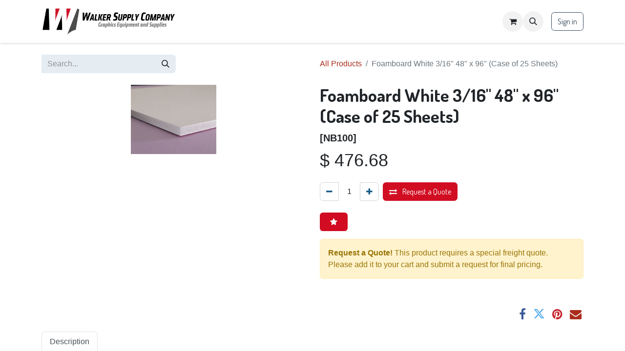

--- FILE ---
content_type: text/html; charset=utf-8
request_url: https://www.walkersupply.com/shop/nb100-foamboard-white-3-16-48-x-96-case-of-25-sheets-40231
body_size: 8696
content:

        

    
        
<!DOCTYPE html>
<html lang="en-US" data-website-id="1" data-main-object="product.template(40231,)" data-add2cart-redirect="1">
    <head>
        <meta charset="utf-8"/>
        <meta http-equiv="X-UA-Compatible" content="IE=edge"/>
        <meta name="viewport" content="width=device-width, initial-scale=1"/>
        <meta name="generator" content="Odoo"/>
            
        <meta property="og:type" content="website"/>
        <meta property="og:title" content="Foamboard White 3/16&#34; 48&#34; x 96&#34; (Case of 25 Sheets)"/>
        <meta property="og:site_name" content="Walker Supply Co"/>
        <meta property="og:url" content="https://www.walkersupply.com/shop/nb100-foamboard-white-3-16-48-x-96-case-of-25-sheets-40231"/>
        <meta property="og:image" content="https://www.walkersupply.com/web/image/product.template/40231/image_1024?unique=1dbceb0"/>
        <meta property="og:description"/>
            
        <meta name="twitter:card" content="summary_large_image"/>
        <meta name="twitter:title" content="Foamboard White 3/16&#34; 48&#34; x 96&#34; (Case of 25 Sheets)"/>
        <meta name="twitter:image" content="https://www.walkersupply.com/web/image/product.template/40231/image_1024?unique=1dbceb0"/>
        <meta name="twitter:site" content="@@walkersupply"/>
        <meta name="twitter:description"/>
        
        <link rel="canonical" href="https://www.walkersupply.com/shop/nb100-foamboard-white-3-16-48-x-96-case-of-25-sheets-40231"/>
        
        <link rel="preconnect" href="https://fonts.gstatic.com/" crossorigin=""/>
        <title> Foamboard White 3/16&#34; 48&#34; x 96&#34; (Case of 25 Sheets) | Walker Supply Co </title>
        <link type="image/x-icon" rel="shortcut icon" href="/web/image/website/1/favicon?unique=ff0efee"/>
        <link rel="preload" href="/web/static/src/libs/fontawesome/fonts/fontawesome-webfont.woff2?v=4.7.0" as="font" crossorigin=""/>
        <link type="text/css" rel="stylesheet" href="/web/assets/1/b1bdde1/web.assets_frontend.min.css"/>
        <script id="web.layout.odooscript" type="text/javascript">
            var odoo = {
                csrf_token: "54007e64e4f507c92836fe91804fff02b6c06685o1800176199",
                debug: "",
            };
        </script>
        <script type="text/javascript">
            odoo.__session_info__ = {"is_admin": false, "is_system": false, "is_public": true, "is_website_user": true, "user_id": false, "is_frontend": true, "profile_session": null, "profile_collectors": null, "profile_params": null, "show_effect": true, "currencies": {"1": {"symbol": "\u20ac", "position": "after", "digits": [69, 2]}, "2": {"symbol": "$", "position": "before", "digits": [69, 2]}}, "bundle_params": {"lang": "en_US", "website_id": 1}, "websocket_worker_version": "17.0-3", "translationURL": "/website/translations", "cache_hashes": {"translations": "8d958f2a4d915b0a83653ea6f67fa26d775e6d37"}, "geoip_country_code": "US", "geoip_phone_code": 1, "lang_url_code": "en"};
            if (!/(^|;\s)tz=/.test(document.cookie)) {
                const userTZ = Intl.DateTimeFormat().resolvedOptions().timeZone;
                document.cookie = `tz=${userTZ}; path=/`;
            }
        </script>
        <script type="text/javascript" defer="defer" src="/web/assets/1/d596db2/web.assets_frontend_minimal.min.js" onerror="__odooAssetError=1"></script>
        <script type="text/javascript" defer="defer" data-src="/web/assets/1/a876ea8/web.assets_frontend_lazy.min.js" onerror="__odooAssetError=1"></script>
        
        
    </head>
    <body>



        <div id="wrapwrap" class="   ">
                <header id="top" data-anchor="true" data-name="Header" data-extra-items-toggle-aria-label="Extra items button" class="   o_header_fixed" style=" ">
                    
    <nav data-name="Navbar" aria-label="Main" class="navbar navbar-expand-lg navbar-light o_colored_level o_cc d-none d-lg-block shadow-sm ">
        

            <div id="o_main_nav" class="o_main_nav container">
                
    <a data-name="Navbar Logo" href="/" class="navbar-brand logo me-4">
            
            <span role="img" aria-label="Logo of Walker Supply Co" title="Walker Supply Co"><img src="/web/image/website/1/logo/Walker%20Supply%20Co?unique=ff0efee" class="img img-fluid" width="95" height="40" alt="Walker Supply Co" loading="lazy"/></span>
        </a>
    
                
    <ul id="top_menu" role="menu" class="nav navbar-nav top_menu o_menu_loading me-auto">
        

                    
    <li role="presentation" class="nav-item">
        <a role="menuitem" href="/" class="nav-link ">
            <span>Home</span>
        </a>
    </li>
    <li role="presentation" class="nav-item">
        <a role="menuitem" href="/shop" class="nav-link ">
            <span>Browse Our Products</span>
        </a>
    </li>
    <li role="presentation" class="nav-item">
        <a role="menuitem" href="/contactus" class="nav-link ">
            <span>Contact us</span>
        </a>
    </li>
    <li role="presentation" class="nav-item">
        <a role="menuitem" href="/blog" class="nav-link ">
            <span>Blog</span>
        </a>
    </li>
                
    </ul>
                
                <ul class="navbar-nav align-items-center gap-2 flex-shrink-0 justify-content-end ps-3">
                    
        
                <li class="o_wsale_my_cart  d-none">
                    <a href="/shop/quote_request" aria-label="Save Product" class="o_navlink_background btn position-relative rounded-circle p-1 text-center text-reset">
                        <div>
                            <i class="fa fa-exchange fa-stack"></i>
                            <sup class="badge my_cart_quantity_save_product text-bg-primary position-absolute top-0 end-0 mt-n1 me-n1 rounded-pill d-none" data-order-id="">0</sup>
                        </div>
                    </a>
                </li>
            <li class=" divider d-none"></li> 
            <li class="o_wsale_my_cart  ">
                <a href="/shop/cart" aria-label="eCommerce cart" class="o_navlink_background btn position-relative rounded-circle p-1 text-center text-reset">
                    <div class="">
                        <i class="fa fa-shopping-cart fa-stack"></i>
                        <sup class="my_cart_quantity badge text-bg-primary position-absolute top-0 end-0 mt-n1 me-n1 rounded-pill d-none" data-order-id="">0</sup>
                    </div>
                </a>
            </li>
        
        
            <li class="o_wsale_my_wish d-none  o_wsale_my_wish_hide_empty">
                <a href="/shop/wishlist" class="o_navlink_background btn position-relative rounded-circle p-1 text-center text-reset">
                    <div class="">
                        <i class="fa fa-1x fa-heart fa-stack"></i>
                        <sup class="my_wish_quantity o_animate_blink badge text-bg-primary position-absolute top-0 end-0 mt-n1 me-n1 rounded-pill">0</sup>
                    </div>
                </a>
            </li>
        
        <li class="">
                <div class="modal fade css_editable_mode_hidden" id="o_search_modal" aria-hidden="true" tabindex="-1">
                    <div class="modal-dialog modal-lg pt-5">
                        <div class="modal-content mt-5">
    <form method="get" class="o_searchbar_form o_wait_lazy_js s_searchbar_input " action="/website/search" data-snippet="s_searchbar_input">
            <div role="search" class="input-group input-group-lg">
        <input type="search" name="search" class="search-query form-control oe_search_box border-0 bg-light border border-end-0 p-3" placeholder="Search..." value="" data-search-type="all" data-limit="5" data-display-image="true" data-display-description="true" data-display-extra-link="true" data-display-detail="true" data-order-by="name asc"/>
        <button type="submit" aria-label="Search" title="Search" class="btn oe_search_button border border-start-0 px-4 bg-o-color-4">
            <i class="oi oi-search"></i>
        </button>
    </div>

            <input name="order" type="hidden" class="o_search_order_by" value="name asc"/>
            
    
        </form>
                        </div>
                    </div>
                </div>
                <a data-bs-target="#o_search_modal" data-bs-toggle="modal" role="button" title="Search" href="#" class="btn rounded-circle p-1 lh-1 o_navlink_background text-reset o_not_editable">
                    <i class="oi oi-search fa-stack lh-lg"></i>
                </a>
        </li>
                    
        <li class="">
                <div data-name="Text" class="s_text_block ">
                    <a href="tel://301-738-6500" class="nav-link o_nav-link_secondary p-2" data-bs-original-title="" title="">
                        </a><small style="display: inline-block;"></small><br/></div>
        </li>
                    
                    
                    
            <li class=" o_no_autohide_item">
                <a href="/web/login" class="btn btn-outline-secondary">Sign in</a>
            </li>
                    
        
        
                    
        <li class="">
            <div class="oe_structure oe_structure_solo ">
                <section class="oe_unremovable oe_unmovable s_text_block" data-snippet="s_text_block" data-name="Text">
                    <div class="container">
                        <a href="/contactus" class="oe_unremovable btn btn-primary btn_cta">Contact Us</a>
                    </div>
                </section>
            </div>
        </li>
                </ul>
            </div>
        
    </nav>
    <nav data-name="Navbar" aria-label="Mobile" class="navbar  navbar-light o_colored_level o_cc o_header_mobile d-block d-lg-none shadow-sm px-0 ">
        

        <div class="o_main_nav container flex-wrap justify-content-between">
            
    <a data-name="Navbar Logo" href="/" class="navbar-brand logo ">
            
            <span role="img" aria-label="Logo of Walker Supply Co" title="Walker Supply Co"><img src="/web/image/website/1/logo/Walker%20Supply%20Co?unique=ff0efee" class="img img-fluid" width="95" height="40" alt="Walker Supply Co" loading="lazy"/></span>
        </a>
    
            <ul class="o_header_mobile_buttons_wrap navbar-nav flex-row align-items-center gap-2 mb-0">
        
                <li class="o_wsale_my_cart  d-none">
                    <a href="/shop/quote_request" aria-label="Save Product" class="o_navlink_background_hover btn position-relative rounded-circle border-0 p-1 text-reset">
                        <div>
                            <i class="fa fa-exchange fa-stack"></i>
                            <sup class="badge my_cart_quantity_save_product text-bg-primary position-absolute top-0 end-0 mt-n1 me-n1 rounded-pill d-none" data-order-id="">0</sup>
                        </div>
                    </a>
                </li>
            <li class=" divider d-none"></li> 
            <li class="o_wsale_my_cart  ">
                <a href="/shop/cart" aria-label="eCommerce cart" class="o_navlink_background_hover btn position-relative rounded-circle border-0 p-1 text-reset">
                    <div class="">
                        <i class="fa fa-shopping-cart fa-stack"></i>
                        <sup class="my_cart_quantity badge text-bg-primary position-absolute top-0 end-0 mt-n1 me-n1 rounded-pill d-none" data-order-id="">0</sup>
                    </div>
                </a>
            </li>
        
        
            <li class="o_wsale_my_wish d-none  o_wsale_my_wish_hide_empty">
                <a href="/shop/wishlist" class="o_navlink_background_hover btn position-relative rounded-circle border-0 p-1 text-reset">
                    <div class="">
                        <i class="fa fa-1x fa-heart fa-stack"></i>
                        <sup class="my_wish_quantity o_animate_blink badge text-bg-primary position-absolute top-0 end-0 mt-n1 me-n1 rounded-pill">0</sup>
                    </div>
                </a>
            </li>
        
                <li>
                    <button class="nav-link btn me-auto p-2 o_not_editable" type="button" data-bs-toggle="offcanvas" data-bs-target="#top_menu_collapse_mobile" aria-controls="top_menu_collapse_mobile" aria-expanded="false" aria-label="Toggle navigation">
                        <span class="navbar-toggler-icon"></span>
                    </button>
                </li>
            </ul>
            <div id="top_menu_collapse_mobile" class="offcanvas offcanvas-end o_navbar_mobile">
                <div class="offcanvas-header justify-content-end o_not_editable">
                    <button type="button" class="nav-link btn-close" data-bs-dismiss="offcanvas" aria-label="Close"></button>
                </div>
                <div class="offcanvas-body d-flex flex-column justify-content-between h-100 w-100">
                    <ul class="navbar-nav">
                        
        <li class="">
    <form method="get" class="o_searchbar_form o_wait_lazy_js s_searchbar_input " action="/website/search" data-snippet="s_searchbar_input">
            <div role="search" class="input-group mb-3">
        <input type="search" name="search" class="search-query form-control oe_search_box border-0 bg-light rounded-start-pill text-bg-light ps-3" placeholder="Search..." value="" data-search-type="all" data-limit="0" data-display-image="true" data-display-description="true" data-display-extra-link="true" data-display-detail="true" data-order-by="name asc"/>
        <button type="submit" aria-label="Search" title="Search" class="btn oe_search_button rounded-end-pill bg-o-color-3 pe-3">
            <i class="oi oi-search"></i>
        </button>
    </div>

            <input name="order" type="hidden" class="o_search_order_by" value="name asc"/>
            
    
        </form>
        </li>
                        
    <ul role="menu" class="nav navbar-nav top_menu  ">
        

                            
    <li role="presentation" class="nav-item">
        <a role="menuitem" href="/" class="nav-link ">
            <span>Home</span>
        </a>
    </li>
    <li role="presentation" class="nav-item">
        <a role="menuitem" href="/shop" class="nav-link ">
            <span>Browse Our Products</span>
        </a>
    </li>
    <li role="presentation" class="nav-item">
        <a role="menuitem" href="/contactus" class="nav-link ">
            <span>Contact us</span>
        </a>
    </li>
    <li role="presentation" class="nav-item">
        <a role="menuitem" href="/blog" class="nav-link ">
            <span>Blog</span>
        </a>
    </li>
                        
    </ul>
                        
        <li class="">
                <div data-name="Text" class="s_text_block mt-2 border-top pt-2 o_border_contrast">
                    <a href="tel://301-738-6500" class="nav-link o_nav-link_secondary p-2" data-bs-original-title="" title="">
                        </a><small style="display: inline-block;"></small><br/></div>
        </li>
                        
                    </ul>
                    <ul class="navbar-nav gap-2 mt-3 w-100">
                        
            <li class=" o_no_autohide_item">
                <a href="/web/login" class="btn btn-outline-secondary w-100">Sign in</a>
            </li>
                        
        
        
                        
                        
        <li class="">
            <div class="oe_structure oe_structure_solo ">
                <section class="oe_unremovable oe_unmovable s_text_block" data-snippet="s_text_block" data-name="Text">
                    <div class="container">
                        <a href="/contactus" class="oe_unremovable btn btn-primary btn_cta w-100">Contact Us</a>
                    </div>
                </section>
            </div>
        </li>
                    </ul>
                </div>
            </div>
        </div>
    
    </nav>
    
        </header>
                <main>
                    
            <div itemscope="itemscope" itemtype="http://schema.org/Product" id="wrap" class="js_sale o_wsale_product_page ecom-zoomable zoomodoo-next" data-ecom-zoom-click="1">
                <div class="oe_structure oe_empty oe_structure_not_nearest o_catch_attention o_we_snippet_area_animation" id="oe_structure_website_sale_product_1" data-editor-message="DROP BUILDING BLOCKS HERE TO MAKE THEM AVAILABLE ACROSS ALL PRODUCTS"></div><section id="product_detail" class="container py-4 oe_website_sale " data-view-track="1">
                    <div class="row align-items-center">
                        <div class="col-lg-6 d-flex align-items-center">
                            <div class="d-flex justify-content-between w-100">
    <form method="get" class="o_searchbar_form o_wait_lazy_js s_searchbar_input mb-2 mb-lg-0" action="/shop" data-snippet="s_searchbar_input">
            <div role="search" class="input-group me-sm-2">
        <input type="search" name="search" class="search-query form-control oe_search_box border-0 bg-light None" placeholder="Search..." data-limit="5" data-display-image="true" data-display-description="true" data-display-extra-link="true" data-display-detail="true" data-order-by="name asc"/>
        <button type="submit" aria-label="Search" title="Search" class="btn oe_search_button btn-light">
            <i class="oi oi-search"></i>
        </button>
    </div>

            <input name="order" type="hidden" class="o_search_order_by" value="name asc"/>
            
        
        </form>
        <div class="o_pricelist_dropdown dropdown d-none">

            <a role="button" href="#" data-bs-toggle="dropdown" class="dropdown-toggle btn btn-light">
                Default
            </a>
            <div class="dropdown-menu" role="menu">
            </div>
        </div>
                            </div>
                        </div>
                        <div class="col-lg-6 d-flex align-items-center">
                            <ol class="breadcrumb p-0 mb-2 m-lg-0">
                                <li class="breadcrumb-item o_not_editable">
                                    <a href="/shop">All Products</a>
                                </li>
                                
                                <li class="breadcrumb-item active">
                                    <span>Foamboard White 3/16&#34; 48&#34; x 96&#34; (Case of 25 Sheets)</span>
                                </li>
                            </ol>
                        </div>
                    </div>
                    <div class="row" id="product_detail_main" data-name="Product Page" data-image_width="50_pc" data-image_layout="carousel">
                        <div class="col-lg-6 mt-lg-4 o_wsale_product_images position-relative">
        <div id="o-carousel-product" class="carousel slide position-sticky mb-3 overflow-hidden" data-bs-ride="carousel" data-bs-interval="0" data-name="Product Carousel">
            <div class="o_carousel_product_outer carousel-outer position-relative flex-grow-1 overflow-hidden">
                <div class="carousel-inner h-100">
                        <div class="carousel-item h-100 text-center active">
        <div class="position-relative d-inline-flex overflow-hidden m-auto h-100">
            <span class="o_ribbon  z-index-1" style=""></span>
            <div class="d-flex align-items-start justify-content-center h-100 oe_unmovable"><img src="/web/image/product.product/20931/image_1024/%5BNB100%5D%20Foamboard%20White%203-16%22%2048%22%20x%2096%22%20%28Case%20of%2025%20Sheets%29?unique=526d9e8" class="img img-fluid oe_unmovable product_detail_img mh-100" alt="Foamboard White 3/16&#34; 48&#34; x 96&#34; (Case of 25 Sheets)" loading="lazy"/></div>
        </div>
                        </div>
                </div>
            </div>
        <div class="o_carousel_product_indicators pt-2 overflow-hidden">
        </div>
        </div>
                        </div>
                        <div id="product_details" class="col-lg-6 mt-md-4">
                            <h1 itemprop="name">Foamboard White 3/16&#34; 48&#34; x 96&#34; (Case of 25 Sheets)</h1>
            <span class="product_default_code" itemprop="name">[NB100]</span>
                            <span itemprop="url" style="display:none;">https://walkersupply.odoo.com/shop/nb100-foamboard-white-3-16-48-x-96-case-of-25-sheets-40231</span>
                            <span itemprop="image" style="display:none;">https://walkersupply.odoo.com/web/image/product.template/40231/image_1920?unique=1dbceb0</span>
                            
                            
                            <form action="/shop/cart/update" method="POST">
                                <input type="hidden" name="csrf_token" value="54007e64e4f507c92836fe91804fff02b6c06685o1800176199"/>
                                <div class="js_product js_main_product mb-3">
                                    <div>
        <div itemprop="offers" itemscope="itemscope" itemtype="http://schema.org/Offer" class="product_price mt-2 mb-3 d-inline-block">
            <h3 class="css_editable_mode_hidden">
                <span class="oe_price" style="white-space: nowrap;" data-oe-type="monetary" data-oe-expression="combination_info[&#39;price&#39;]">$ <span class="oe_currency_value">476.68</span></span>
                <span itemprop="price" style="display:none;">476.68</span>
                <span itemprop="priceCurrency" style="display:none;">USD</span>
                <span style="text-decoration: line-through; white-space: nowrap;" itemprop="listPrice" class="text-danger oe_default_price ms-1 h5 d-none" data-oe-type="monetary" data-oe-expression="combination_info[&#39;list_price&#39;]">$ <span class="oe_currency_value">476.68</span></span>
            </h3>
            <h3 class="css_non_editable_mode_hidden decimal_precision" data-precision="2">
                <span>$ <span class="oe_currency_value">476.68</span></span>
            </h3>
        </div>
        <div id="product_unavailable" class="d-none">
            <h3 class="fst-italic">​</h3>
        </div>
                                    </div>
                                    
                                        <input type="hidden" class="product_id" name="product_id" value="20931"/>
                                        <input type="hidden" class="product_template_id" name="product_template_id" value="40231"/>
                                        <input type="hidden" class="product_category_id" name="product_category_id" value="125"/>
        <ul class="list-unstyled js_add_cart_variants mb-0 flex-column" data-attribute_exclusions="{&#34;exclusions&#34;: {}, &#34;archived_combinations&#34;: [], &#34;parent_exclusions&#34;: {}, &#34;parent_combination&#34;: [], &#34;parent_product_name&#34;: null, &#34;mapped_attribute_names&#34;: {}}">
        </ul>
                                    
                                    <p class="css_not_available_msg alert alert-warning">This combination does not exist.</p>
                                    <div id="o_wsale_cta_wrapper" class="d-flex flex-wrap align-items-center">
        <div contenteditable="false" class="css_quantity input-group d-inline-flex me-2 mb-2 align-middle">
            <a class="btn btn-link js_add_cart_json" aria-label="Remove one" title="Remove one" href="#">
                <i class="fa fa-minus"></i>
            </a>
            <input type="text" class="form-control quantity text-center" data-min="1" name="add_qty" value="1"/>
            <a class="btn btn-link float_left js_add_cart_json" aria-label="Add one" title="Add one" href="#">
                <i class="fa fa-plus"></i>
            </a>
        </div>
                <div id="save_product" class="d-inline-flex align-items-center mb-2 me-auto">
                    <a role="button" id="save_product" href="#" data-product-id="20931" class="btn btn-primary flex-grow-1">
                        <i class="fa fa-exchange me-2"></i>
                        Request a Quote
                    </a>
                </div>
                                        <div id="product_option_block" class="d-flex flex-wrap w-100">
      <button type="button" role="button" class="btn btn-link mt16 o_add_wishlist_dyn" data-action="o_wishlist" style="" data-product-template-id="40231" data-product-product-id="20931"></button></div>
                                    </div>
         <div class="d-flex flex-column w-100 mb-2 mt-2 pt-2 border-top">
            <div class="alert alert-warning alert-dismissible fade show">
                <strong>Request a Quote!</strong> This product requires a special freight quote. Please add it to your cart and submit a request for final pricing.
            </div>
         </div>
      <div class="availability_messages o_not_editable"></div>
                                    <div id="contact_us_wrapper" class="d-none oe_structure oe_structure_solo ">
                                        <section class="s_text_block" data-snippet="s_text_block" data-name="Text">
                                            <div class="container">
                                                <a class="btn btn-primary btn_cta" href="/contactus">Contact Us
                                                </a>
                                            </div>
                                        </section>
                                    </div>
        <div class="o_product_tags o_field_tags d-flex flex-wrap align-items-center gap-2">
        </div>
                                </div>
                            </form>
                            <div id="product_attributes_simple">
                                <table class="table table-sm text-muted d-none">
                                </table>
                            </div>
                            <div id="o_product_terms_and_share" class="d-flex justify-content-between flex-column flex-md-row align-items-md-end mb-3">
            <p class="text-muted mb-0">
                &nbsp;<br/></p>
            <div class="h4 mt-3 mb-0 d-flex justify-content-md-end flex-shrink-0" contenteditable="false">
    <div data-snippet="s_share" class="s_share text-start o_no_link_popover text-lg-end">
        <a href="https://www.facebook.com/sharer/sharer.php?u={url}" target="_blank" aria-label="Facebook" class="s_share_facebook mx-1 my-0">
            <i class="fa fa-facebook "></i>
        </a>
        <a href="https://twitter.com/intent/tweet?text={title}&amp;url={url}" target="_blank" aria-label="Twitter" class="s_share_twitter mx-1 my-0">
            <i class="fa fa-twitter "></i>
        </a>
        <a href="https://pinterest.com/pin/create/button/?url={url}&amp;media={media}&amp;description={title}" target="_blank" aria-label="Pinterest" class="s_share_pinterest mx-1 my-0">
            <i class="fa fa-pinterest "></i>
        </a>
        <a href="mailto:?body={url}&amp;subject={title}" aria-label="Email" class="s_share_email mx-1 my-0">
            <i class="fa fa-envelope "></i>
        </a>
    </div>
            </div>
                            </div>
          <input id="wsale_user_email" type="hidden" value=""/>
            <div class="product_video_div">
            </div>
                        </div>
            <div id="product_description_reviews" class="col-md-12 mt8">
                <ul class="nav nav-tabs" id="product-description-tab" role="tablist">
                    <li class="nav-item">
                        <a class="nav-link active show" id="pro-desc-tab" href="#pro-desc" role="tab" aria-controls="pro-desc" data-toggle="tab" aria-selected="true">
                            Description
                        </a>
                    </li>







                </ul>
                <div class="tab-content col-md-12" id="product-description-content">
                    <div class="tab-pane fade in active show" role="tabpanel" aria-labelledby="pro-desc-tab" id="pro-desc">
                        
                    </div>
                    <div class="tab-pane fade" role="tabpanel" aria-labelledby="pro-spac-tab" id="pro-spac">

                    </div>
                </div>
            </div>
                    </div>
                </section>
                <div class="oe_structure oe_empty oe_structure_not_nearest mt16 o_catch_attention o_we_snippet_area_animation" id="oe_structure_website_sale_product_2" data-editor-message="DROP BUILDING BLOCKS HERE TO MAKE THEM AVAILABLE ACROSS ALL PRODUCTS"></div></div>
        
        <div id="o_shared_blocks" class="oe_unremovable"><div class="modal fade css_editable_mode_hidden" id="o_search_modal" aria-hidden="true" tabindex="-1">
                    <div class="modal-dialog modal-lg pt-5">
                        <div class="modal-content mt-5">
    <form method="get" class="o_searchbar_form o_wait_lazy_js s_searchbar_input" action="/website/search" data-snippet="s_searchbar_input">
            <div role="search" class="input-group input-group-lg">
        <input type="search" name="search" data-oe-model="ir.ui.view" data-oe-id="3211" data-oe-field="arch" data-oe-xpath="/data/xpath[3]/form/t[1]/div[1]/input[1]" class="search-query form-control oe_search_box border-0 bg-light border border-end-0 p-3" placeholder="Search..." data-search-type="all" data-limit="5" data-display-image="true" data-display-description="true" data-display-extra-link="true" data-display-detail="true" data-order-by="name asc" autocomplete="off"/>
        <button type="submit" aria-label="Search" title="Search" class="btn oe_search_button border border-start-0 px-4 bg-o-color-4">
            <i class="oi oi-search o_editable_media" data-oe-model="ir.ui.view" data-oe-id="3211" data-oe-field="arch" data-oe-xpath="/data/xpath[3]/form/t[1]/div[1]/button[1]/i[1]"></i>
        </button>
    </div>

            <input name="order" type="hidden" class="o_search_order_by" data-oe-model="ir.ui.view" data-oe-id="3211" data-oe-field="arch" data-oe-xpath="/data/xpath[3]/form/input[1]" value="name asc"/>
            
    
        </form>
                        </div>
                    </div>
                </div></div>
                </main>
                <footer id="bottom" data-anchor="true" data-name="Footer" class="o_footer o_colored_level o_cc ">
                    <div id="footer" class="oe_structure oe_structure_solo">
      <section class="s_text_block pb8 pt48" data-name="Text block" data-snippet="s_text_block" style="background-image: none;">
        <div class="container">
          <div class="row">
            <div class="col-xs-12 col-sm-4 col-md-3 o_colored_level">
              <h5>Company</h5>
              <ul class="list-unstyled">
                <li>
                  <a href="/about-us">About Us</a>
                </li>
                <li>
                  <a href="/contactus" data-bs-original-title="" title="" aria-describedby="tooltip182584">Contact Us</a>
            <li>
                <a href="/termsandconditions">Terms And Condition</a>
            </li>
            <li>
                <a href="/privacypolicy">Privacy Policy</a>
            </li>
            <li>
                <a href="/shippingreturnpolicy">Shipping/Returns Policy</a>
            </li></li></ul></div>
            <div class="col-xs-12 col-sm-4 col-md-3 o_colored_level">
              <h5>Account</h5>
              <ul class="list-unstyled">
                <li>
                  <a href="/my/home">My Account</a>
                </li>
                <li>
                  <a href="/shop/wishlist" data-bs-original-title="" title="">My Wishlist</a>
                </li>
                <li>
                  <a href="/shop/cart">My Cart</a>
                </li>
                <li>
                  <a href="/my/quotes">My Quotations</a>
                </li>
                <li>
                  <a href="/my/orders">My Order Status</a>
                </li>
                <li>
                  <a href="/my/invoices">My Invoices &amp; Bills</a>
                </li>
              </ul>
            </div>
            <div class="col-xs-12 col-sm-4 col-md-3 o_colored_level">
              <h5>Shopping</h5>
              <ul class="list-unstyled">
                <li>
                  <a href="/shop">All Products</a>
                </li>
                <li>
                  <a href="/get_all_category">Category Index</a>
                </li>
              </ul>
            </div>
            <div class="col-xs-12 col-sm-4 col-md-3 o_colored_level" id="connect">
              <h5>Connect</h5>
              <h5>45 Derwood Circle</h5>
              <h5>Rockville, MD&nbsp; 20850</h5>
              <ul class="list-unstyled">
                <li>
                  <i class="fa fa-phone"></i>
                  <span class="o_force_ltr">
                    <a href="tel:301-738-6500" data-bs-original-title="" title="">301-738-6500
                                            </a>
                  </span>
                </li>
                <li>
                  <i class="fa fa-envelope"></i>
                  
                    <a href="mailto:info@walkersupply.com">info@walkersupply.com
                                            </a>
                  
                </li>
              </ul>
              <p>
                                    
                                    
                                    
                                    
                                    
                                    
                                </p>
            </div>
          </div>
        </div>
      </section>
    </div>
    <div class="back-top" style="opacity: 0.00146074; display: none;">
      <a href="#" class="back-top-button"></a>
    </div>
  <div class="o_footer_copyright o_colored_level o_cc" data-name="Copyright">
                        <div class="container py-3">
                            <div class="row">
                                <div class="col-sm text-center text-sm-start text-muted">
                                    <span class="o_footer_copyright_name me-2">Copyright ©&nbsp;Walker Supply Company</span>
        
        
    </div>
                                <div class="col-sm text-center text-sm-end o_not_editable">
        <div class="o_brand_promotion">
        Powered by 
            <a target="_blank" class="badge text-bg-light" href="http://www.odoo.com?utm_source=db&amp;utm_medium=website">
                <img alt="Odoo" src="/web/static/img/odoo_logo_tiny.png" width="62" height="20" style="width: auto; height: 1em; vertical-align: baseline;" loading="lazy"/>
            </a>
        - 
                    The #1 <a target="_blank" href="http://www.odoo.com/app/ecommerce?utm_source=db&amp;utm_medium=website">Open Source eCommerce</a>
                
        </div>
                                </div>
                            </div>
                        </div>
                    </div>
                </footer>
            </div>
        
        </body>
</html>
    